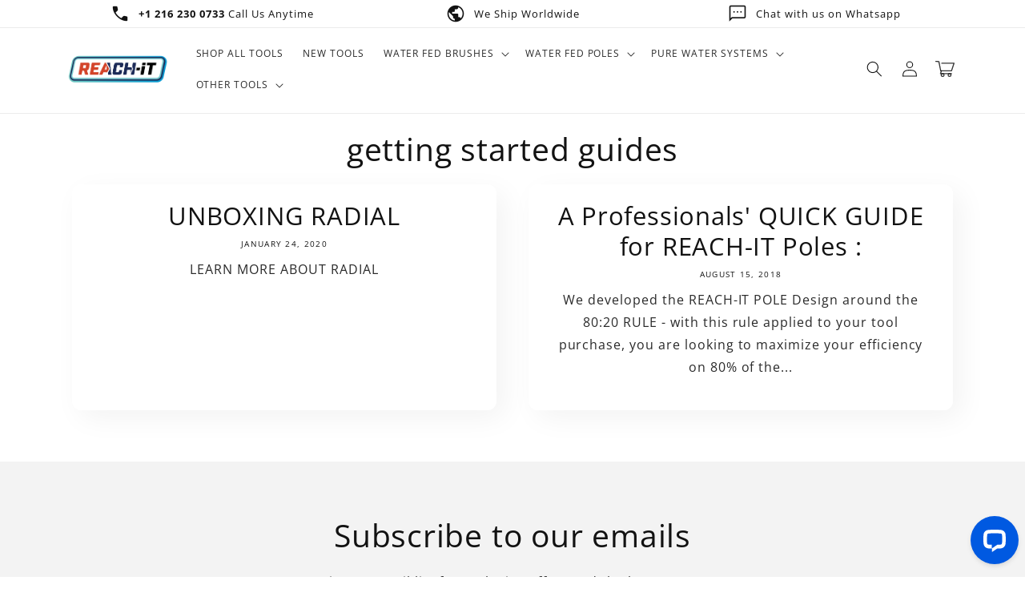

--- FILE ---
content_type: application/javascript; charset=UTF-8
request_url: https://api.livechatinc.com/v3.6/customer/action/get_dynamic_configuration?x-region=us-south1&license_id=11761188&client_id=c5e4f61e1a6c3b1521b541bc5c5a2ac5&url=https%3A%2F%2Fwww.futureofcleaning.com%2Fblogs%2Fgetting-started-guides&channel_type=code&implementation_type=Shopify&jsonp=__mj9d8qrut5
body_size: 219
content:
__mj9d8qrut5({"organization_id":"25aba0cb-7153-41ae-bf79-54c94eb0d850","livechat_active":true,"livechat":{"group_id":1,"client_limit_exceeded":false,"domain_allowed":true,"online_group_ids":[0,1],"config_version":"2189.0.3.529.81.14.14.4.7.1.6.23.2","localization_version":"6bb83031e4f97736cbbada081b074fb6","language":"en"},"default_widget":"livechat"});